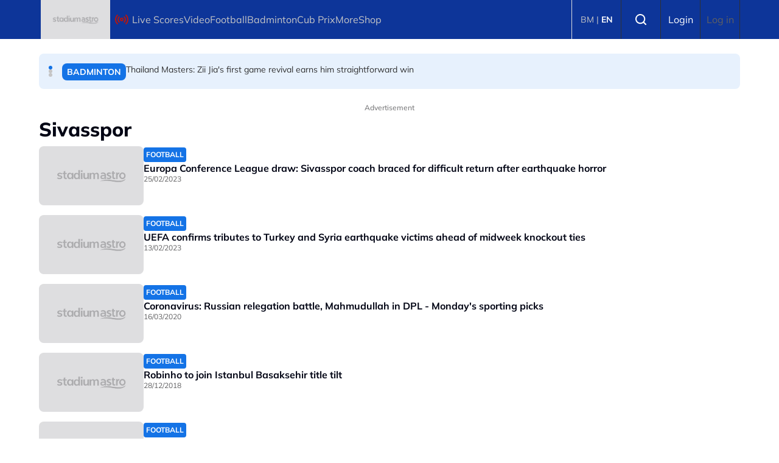

--- FILE ---
content_type: text/html; charset=UTF-8
request_url: https://english.stadiumastro.com/topic/sivasspor
body_size: 9115
content:

<!DOCTYPE html>
<html  lang="en" dir="ltr" prefix="og: https://ogp.me/ns#">
  <head>
          
        <meta charset="utf-8" />
<script type="2f498c5f3edcdebdf908dea1-text/javascript">(function(w,d,s,l,i){w[l]=w[l]||[];w[l].push({'gtm.start':
new Date().getTime(),event:'gtm.js'});var f=d.getElementsByTagName(s)[0],
j=d.createElement(s),dl=l!='dataLayer'?'&amp;l='+l:'';j.async=true;j.src=
'https://www.googletagmanager.com/gtm.js?id='+i+dl;f.parentNode.insertBefore(j,f);
})(window,document,'script','dataLayer','GTM-5PN75H3');
</script>
<link rel="canonical" href="https://english.stadiumastro.com/topic/sivasspor" />
<meta name="Generator" content="Drupal 11 (https://www.drupal.org)" />
<meta name="MobileOptimized" content="width" />
<meta name="HandheldFriendly" content="true" />
<meta name="viewport" content="width=device-width, initial-scale=1.0" />
<script type="2f498c5f3edcdebdf908dea1-text/javascript">
  var googletag = googletag || {};
  googletag.cmd = googletag.cmd || [];
  // Add a place to store the slot name variable.
  googletag.slots = googletag.slots || {};

  (function() {
    var useSSL = 'https:' == document.location.protocol;
    var src = (useSSL ? 'https:' : 'http:') +
      '//securepubads.g.doubleclick.net/tag/js/gpt.js';

    var gads = document.createElement('script');
    gads.async = true;
    gads.type = 'text/javascript';
    gads.src = src;
    var node = document.getElementsByTagName('script')[0];
    node.parentNode.insertBefore(gads, node);
    
  })();
</script>
<script type="2f498c5f3edcdebdf908dea1-text/javascript">
              googletag.cmd.push(function() {

    
                // Start by defining breakpoints for this ad.
          var mapping = googletag.sizeMapping()
                      .addSize([1024, 0], [800, 600])
                      .addSize([767, 0], [320, 480])
                      .addSize([0, 0], [320, 480])
                    .build();
            // @todo: move to config
                    googletag.slots["mbns_stadium_en_ros_interstitial_800x600_320x480_1x1"] = googletag.defineSlot("/142680780/MBNS_StadiumAstro/MBNS_Stadium_EN_ROS_Interstitial_800x600_320x480_1x1", [[800, 600], [320, 480]], "js-dfp-tag-mbns_stadium_en_ros_interstitial_800x600_320x480_1x1")
      
            .addService(googletag.pubads())

      
      
      
                    // Apply size mapping when there are breakpoints.
        .defineSizeMapping(mapping)
            ;
          });
    </script>
<script type="2f498c5f3edcdebdf908dea1-text/javascript">
              googletag.cmd.push(function() {

    
                // Start by defining breakpoints for this ad.
          var mapping = googletag.sizeMapping()
                      .addSize([1024, 0], [1, 1])
                      .addSize([767, 0], [1, 1])
                    .build();
            // @todo: move to config
                    googletag.slots["mbns_stadium_en_ros_catfish_oop"] = googletag.defineOutOfPageSlot("/142680780/MBNS_StadiumAstro/MBNS_Stadium_EN_ROS_Catfish_OOP", "js-dfp-tag-mbns_stadium_en_ros_catfish_oop")
      
            .addService(googletag.pubads())

      
      
      
                    // Apply size mapping when there are breakpoints.
        .defineSizeMapping(mapping)
            ;
          });
    </script>
<script type="2f498c5f3edcdebdf908dea1-text/javascript">
              googletag.cmd.push(function() {

    
                // Start by defining breakpoints for this ad.
          var mapping = googletag.sizeMapping()
                      .addSize([1024, 0], [970, 250])
                      .addSize([767, 0], [[300, 300], [300, 250]])
                      .addSize([0, 0], [300, 300])
                    .build();
            // @todo: move to config
                    googletag.slots["mbns_stadium_en_ros_masthead_970x250_300x300"] = googletag.defineSlot("/142680780/MBNS_StadiumAstro/MBNS_Stadium_EN_ROS_Masthead_970x250_300x300", [[970, 250], [300, 300], [300, 250]], "js-dfp-tag-mbns_stadium_en_ros_masthead_970x250_300x300")
      
            .addService(googletag.pubads())

      
      
      
                    // Apply size mapping when there are breakpoints.
        .defineSizeMapping(mapping)
            ;
          });
    </script>
<script type="2f498c5f3edcdebdf908dea1-text/javascript">
googletag.cmd.push(function() {

      googletag.pubads().enableAsyncRendering();
        googletag.pubads().enableSingleRequest();
          googletag.pubads().disableInitialLoad();
        googletag.pubads().setTargeting('Language', ['en']);
      googletag.pubads().setTargeting('Environment', ['production']);
      googletag.pubads().setTargeting('Site_Name', ['stadium']);
  
  googletag.enableServices();
});

</script>
<link rel="icon" href="https://d3lmgsai2rsy7d.cloudfront.net/stadium/media/uploads/icons/2025-11/favicon.ico" type="image/vnd.microsoft.icon" />

    <title>Sivasspor | Stadium Astro English</title>
    <link rel="stylesheet" media="all" href="/sites/default/files/tmp/css/css_fPaTNbqOasV3nYOYkh1zFFOhXbgtjm_DG9QzhPQcFiE.css?delta=0&amp;language=en&amp;theme=stadium_theme&amp;include=[base64]" />
<link rel="stylesheet" media="all" href="/sites/default/files/tmp/css/css_syMJAgsAWWdwKGiXsU1pT1N0PTqdo3y1sjFfQ1zqOz0.css?delta=1&amp;language=en&amp;theme=stadium_theme&amp;include=[base64]" />

    <script type="application/json" data-drupal-selector="drupal-settings-json">{"path":{"baseUrl":"\/","pathPrefix":"","currentPath":"taxonomy\/term\/77314","currentPathIsAdmin":false,"isFront":false,"currentLanguage":"en","themeUrl":"themes\/custom\/stadium_theme"},"pluralDelimiter":"\u0003","suppressDeprecationErrors":true,"astro_ads":{"script_url":"https:\/\/micro.rubiconproject.com\/prebid\/dynamic\/21386.js"},"popup_ad_name":"mbns_stadium_en_ros_interstitial_800x600_320x480_1x1","show_multiple_times":1,"analytics_data":{"components":{"headline-carousel-stadium-theme-headlinecarousel-limk-element-1":{"content_click":{"data":{"list_type":"Headline Carousel","list_variant":"","list_position":1,"content_type":"article","content_title":"Thailand Masters: Zii Jia\u0027s first game revival earns him straightforward win","content_id":"368245","content_category":"Badminton","content_section":"Headline Carousel","content_author":"Henry Larsson ","content_sp":"","content_brand":"","domain":"","profile_id":0},"elementId":"headline-carousel-stadium-theme-headlinecarousel-limk-element-1"}},"headline-carousel-stadium-theme-headlinecarousel-limk-element-2":{"content_click":{"data":{"list_type":"Headline Carousel","list_variant":"","list_position":2,"content_type":"article","content_title":"4 Malaysians who recently received international coaching offers","content_id":"368213","content_category":"Badminton","content_section":"Headline Carousel","content_author":"Henry Larsson","content_sp":"","content_brand":"","domain":"","profile_id":0},"elementId":"headline-carousel-stadium-theme-headlinecarousel-limk-element-2"}},"headline-carousel-stadium-theme-headlinecarousel-limk-element-3":{"content_click":{"data":{"list_type":"Headline Carousel","list_variant":"","list_position":3,"content_type":"article","content_title":"Malaysia create World Tour history after hat-trick of titles in Jakarta","content_id":"368179","content_category":"Badminton","content_section":"Headline Carousel","content_author":"Henry Larsson","content_sp":"","content_brand":"","domain":"","profile_id":0},"elementId":"headline-carousel-stadium-theme-headlinecarousel-limk-element-3"}}},"page":{"page_site":"","page_language":"English","page_type":"Article Listing Page","content_type":"All","content_title":"","content_id":"","content_category":"","content_author":"","content_sp":"","content_topics":"Sivasspor","content_genre":"","published_date":"","word_count":"","postion":0,"profile_id":"","sub_category":"","page_domain":"https:\/\/stadiumastro.com","content_section":"Article Listing Page-","list_variant":"Article Listing Page"}},"swiper":{"stadium-theme-headlinecarousel":{"speed":"2000","effect":"slide","reverseDirection":false}},"ajaxTrustedUrl":{"form_action_p_pvdeGsVG5zNF_XLGPTvYSKCf43t8qZYSwcfZl2uzM":true},"accessToken":"","idToken":"","refreshToken":"","refreshTokenTime":0,"validEndPoints":[""],"astroUser":{"epuid":null,"mail":""},"mercuryEditor":{"rolloverPaddingBlock":10},"user":{"uid":0,"permissionsHash":"1c3df3802c39823b6881a33c0871ff7c04ab8ffd2447f3eb64e23a536c6a71fb"}}</script>
<script src="/sites/default/files/tmp/js/js_KVlC4dsDuMVaJFLOtB7Vtzgpe9HEg0aKGKakOVYIJmE.js?scope=header&amp;delta=0&amp;language=en&amp;theme=stadium_theme&amp;include=[base64]" type="2f498c5f3edcdebdf908dea1-text/javascript"></script>

          
      </head>
  <body  data-component-id="radix:html" class="path-taxonomy language--en theme-stadiumastro stadium-en">
          
            <a href="#main-content" class="visually-hidden focusable">
      Skip to main content
    </a>

    <noscript><iframe src="https://www.googletagmanager.com/ns.html?id=GTM-5PN75H3" height="0" width="0" style="display:none;visibility:hidden;"></iframe>
</noscript>
      <div class="dialog-off-canvas-main-canvas" data-off-canvas-main-canvas>
    <div class="app-container">
  <div  data-component-id="astro_radix:page" class="page">
          <header class="header">
                <div class="header-main">
          <div class="container">
            <div class="wrap">
              


                  


<div  class="block--type-astro-branding block block-block-content block-block-content98082ab4-fb69-4b74-bffa-1dfaa6e705c4 block--astro-branding block--stadium-theme-mainandsponsorlogo" data-component-id="radix:block">

  
          

            <div class="block__content">
        <div class="logo d-flex align-items-center">
        <a href="/" class="navbar-brand d-inline-flex align-items-center" target="_self" title="Home">
      <div class="navbar-brand__logo">
      

                                
  


<script src="/cdn-cgi/scripts/7d0fa10a/cloudflare-static/rocket-loader.min.js" data-cf-settings="2f498c5f3edcdebdf908dea1-|49"></script><img data-component-id="astro_radix:image" src="https://resizer-vortals.eco.astro.com.my/tr:w-64px,h-64px,q-80,f-webp/https://d3lmgsai2rsy7d.cloudfront.net/stadium/media/uploads/logo/2025-10/stadium-astro-white-logo.png" alt="logo" title="" width="64px" height="64px" loading="lazy" onerror="" class="img-fluid">

    </div>
         </a>
     
  </div>
      </div>
      
</div>

  
      <div class="navigation-header">
      <nav  data-bs-theme="light" class="navbar navbar-expand-lg justify-content-between">
      <div class="collapse navbar-collapse">
        <div class="sm-show">
                          


<div  class="block--type-astro-branding block block-block-content block-block-content98082ab4-fb69-4b74-bffa-1dfaa6e705c4 block--astro-branding block--stadium-theme-mainandsponsorlogo" data-component-id="radix:block">

  
          

            <div class="block__content">
        <div class="logo d-flex align-items-center">
        <a href="/" class="navbar-brand d-inline-flex align-items-center" target="_self" title="Home">
      <div class="navbar-brand__logo">
      

                                
  


<script src="/cdn-cgi/scripts/7d0fa10a/cloudflare-static/rocket-loader.min.js" data-cf-settings="2f498c5f3edcdebdf908dea1-|49"></script><img data-component-id="astro_radix:image" src="https://resizer-vortals.eco.astro.com.my/tr:w-64px,h-64px,q-80,f-webp/https://d3lmgsai2rsy7d.cloudfront.net/stadium/media/uploads/logo/2025-10/stadium-astro-white-logo.png" alt="logo" title="" width="64px" height="64px" loading="lazy" onerror="" class="img-fluid">

    </div>
         </a>
     
  </div>
      </div>
      
</div>

  
                    <button class="navbar-toggler collapsed" type="button" data-bs-toggle="collapse" data-bs-target=".navbar-collapse" aria-controls="navbar-collapse" aria-expanded="false" aria-label="Toggle navigation">
            <svg width="24" height="24" viewBox="0 0 48 48" fill="none" xmlns="http://www.w3.org/2000/svg">
              <path fill-rule="evenodd" clip-rule="evenodd" d="M37.4142 13.4142C38.1953 12.6332 38.1953 11.3668 37.4142 10.5858C36.6332 9.80474 35.3668 9.80474 34.5858 10.5858L24 21.1716L13.4142 10.5858C12.6332 9.80474 11.3668 9.80474 10.5858 10.5858C9.80474 11.3668 9.80474 12.6332 10.5858 13.4142L21.1716 24L10.5858 34.5858C9.80474 35.3668 9.80474 36.6332 10.5858 37.4142C11.3668 38.1953 12.6332 38.1953 13.4142 37.4142L24 26.8284L34.5858 37.4142C35.3668 38.1953 36.6332 38.1953 37.4142 37.4142C38.1953 36.6332 38.1953 35.3668 37.4142 34.5858L26.8284 24L37.4142 13.4142Z" fill="#fff"/>
              </svg>
          </button>
        </div>
        <div class="header_menu">
          <div class="header_search">
                      

<form  class="search-block-form needs-validation form form--search-block-form d-flex" data-drupal-selector="search-block-form" action="/topic/sivasspor" method="post" id="search-block-form" accept-charset="UTF-8" data-component-id="radix:form">
  
      


<div data-component-id="radix:form-element" class="js-form-item form-item form-type-textfield js-form-type-textfield form-item-search-text js-form-item-search-text form-group">
      <label  class="form-label" for="edit-search-text" data-component-id="radix:form-element--label">Search</label>
  
  
    
    
    
<input placeholder="Search" data-drupal-selector="edit-search-text" type="text" id="edit-search-text" name="search_text" value="" size="60" maxlength="128" class="form-textfield form-control" data-component-id="radix:input">


    
    
  
  
  </div>
<div class="form-actions">

<input data-drupal-selector="edit-submit" type="submit" id="edit-submit" name="op" value="Search" class="js-form-submit form-submit btn btn-primary" data-component-id="radix:input">
</div>
<input autocomplete="off" data-drupal-selector="form-rjucvx2vflwbsfaigj50yxjl6cmnd8rdr-3jz0wbf3i" type="hidden" name="form_build_id" value="form-RJUCvX2VfLwbSfaigj50YXJL6CMND8RDr_3Jz0Wbf3I" data-component-id="radix:input" class="form-control">

<input data-drupal-selector="edit-search-block-form" type="hidden" name="form_id" value="search_block_form" data-component-id="radix:input" class="form-control">

    
</form>

                    </div>
                    <div class="navbar-left">
              


<div  data-component-id="radix:block" class="block block-system block-system-menu-blockmain-navigation-english block--stadium-theme-mainnavigationenglish block--system-menu">

  
          

            <div class="block__content">
        


  <ul  data-component-id="radix:nav" class="nav">
                                                            <li class="navbar-text nav-item dropdown">
                      <span class="live-nav nav-link dropdown-toggle" data-bs-toggle="dropdown" data-bs-auto-close="outside" aria-expanded="false">Live Scores</span>
            
  <ul class="dropdown-menu">
          
      
      <li class="dropdown">
                  <a href="/livescore/football" class="dropdown-item" data-drupal-link-system-path="node/365909">Football</a>
              </li>
          
      
      <li class="dropdown">
                  <a href="/livescore/badminton" class="dropdown-item" data-drupal-link-system-path="node/365913">Badminton</a>
              </li>
      </ul>
                  </li>
                                      <li class="nav-item">
                      <a href="/video" class="nav-link" data-drupal-link-system-path="taxonomy/term/81358">Video</a>
                  </li>
                                      <li class="navbar-text nav-item dropdown">
                      <span class="nav-link dropdown-toggle" data-bs-toggle="dropdown" data-bs-auto-close="outside" aria-expanded="false">Football</span>
            
  <ul class="dropdown-menu">
          
      
      <li class="dropdown">
                  <a href="/international-football" class="dropdown-item">International Football</a>
              </li>
          
      
      <li class="dropdown">
                  <a href="/international-football/english-premier-league" class="dropdown-item">English Premier League</a>
              </li>
          
      
      <li class="dropdown">
                  <a href="/international-football/uefa-champions-league" class="dropdown-item">UEFA Champions League</a>
              </li>
          
      
      <li class="dropdown">
                  <a href="/international-football/english-fa-cup" class="dropdown-item">English FA Cup</a>
              </li>
      </ul>
                  </li>
                                      <li class="nav-item">
                      <a href="/event/badminton" class="nav-link">Badminton</a>
                  </li>
                                      <li class="nav-item">
                      <a href="/node/49960" class="nav-link" data-drupal-link-system-path="node/49960">Cub Prix</a>
                  </li>
                                      <li class="navbar-text nav-item dropdown">
                      <span class="nav-link dropdown-toggle" data-bs-toggle="dropdown" data-bs-auto-close="outside" aria-expanded="false">More</span>
            
  <ul class="dropdown-menu">
          
      
      <li class="dropdown">
                  <a href="/sports-others" class="dropdown-item">Other Sports</a>
              </li>
          
      
      <li class="dropdown">
                  <a href="/columns" class="dropdown-item">Columns</a>
              </li>
          
      
      <li class="dropdown">
                  <a href="https://content.astro.com.my/channels?categories=sports" target="_self" class="dropdown-item">TV Guide</a>
              </li>
      </ul>
                  </li>
                                      <li class="nav-item">
                      <a href="https://stadiumastro.com/campaign/shop" target="_self" class="nav-link">Shop</a>
                  </li>
            </ul>

      </div>
      
</div>

  
      </div>
              </div>
      </div>
    </nav>
    <div class="menu-right">
    <div class="account-menu account-logout">
                <div class="navbar-right">
              


<div  data-component-id="radix:block" class="block block-astro-common block-language-switcher-block block--stadium-theme-languageswitcherblock">

  
          

            <div class="block__content">
        <div>
  <label for="language-switcher-select" class="visually-hidden">
    Select language
  </label>
  <div class="language-switcher" id="language-switcher">
          <a href="https://stadiumastro.com" title="BM" class="text-decoration-none">
        BM
      </a><span class="pipe"> | </span>          <a href="https://english.stadiumastro.com" title="EN" class="text-decoration-none active-language">
        EN
      </a>      </div>
</div>
      </div>
      
</div>



<div  data-component-id="radix:block" class="block block-system block-system-menu-blockaccount block--stadium-theme-useraccountmenu-2 block--system-menu">

  
          

            <div class="block__content">
        


  <ul  data-component-id="radix:nav" class="nav navbar-nav">
                                                            <li class="nav-item">
                      <a href="/search" class="search-nav search- nav-link" data-drupal-link-system-path="node/49956">Search</a>
                  </li>
                                                        <li class="nav-item">
                      <a href="/auth/login" target="_self" class="register-nav bg-blank nav-link" data-drupal-link-system-path="auth/login">Login</a>
                  </li>
                                      <li class="nav-item">
                      <a href="/user/login" class="nav-link" data-drupal-link-system-path="user/login">Log in</a>
                  </li>
            </ul>

      </div>
      
</div>

  
      </div>
          </div>
      </div>
            <button class="navbar-toggler collapsed" type="button" data-bs-toggle="collapse" data-bs-target=".navbar-collapse" aria-controls="navbar-collapse" aria-expanded="false" aria-label="Toggle navigation">
          <div class="hamburger-nav"></div>
      </button>
      </div>
            </div>
          </div>
        </div>
              </header>
    
          

  
  
 
<main>
    <div class="page__header_content">
            
            <div class="page__content" id="main-content">
        <div  class="container">
                            <div data-drupal-messages-fallback class="hidden"></div>


<div  class="block--type-headline-carousel block block-block-content block-block-contentff0b0970-301b-4c66-8e24-3b4ac5e08100 block--headline-carousel block--stadium-theme-headlinecarousel" data-component-id="radix:block">

  
          

            <div class="block__content">
        

<div class="swiper-carousel">
    <div  class="headline-carousel-wrap swiper" id="stadium-theme-headlinecarousel">
    <div  class="headline-carousel-slider swiper-wrapper">
                        <div class="swiper-slide">
            <div class="headline-carousel-item border-0">
  <a href="/sports/thailand-masters-zii-jias-first-game-revival-earns-him-straightforward-win" target="" id="headline-carousel-stadium-theme-headlinecarousel-limk-element-1" class="headline-carousel-slider__item d-flex"> 
    <span class="tag tag--primary tag--md">
    <span class="tag__label">Badminton</span>
</span> 
    <div class="para">Thailand Masters: Zii Jia&#039;s first game revival earns him straightforward win</div>
  </a>
</div>
          </div>
                  <div class="swiper-slide">
            <div class="headline-carousel-item border-0">
  <a href="/sports/4-malaysians-who-recently-received-international-coaching-offers" target="" id="headline-carousel-stadium-theme-headlinecarousel-limk-element-2" class="headline-carousel-slider__item d-flex"> 
    <span class="tag tag--primary tag--md">
    <span class="tag__label">Badminton</span>
</span> 
    <div class="para">4 Malaysians who recently received international coaching offers</div>
  </a>
</div>
          </div>
                  <div class="swiper-slide">
            <div class="headline-carousel-item border-0">
  <a href="/sports/malaysia-create-world-tour-history-after-hat-trick-titles-jakarta" target="" id="headline-carousel-stadium-theme-headlinecarousel-limk-element-3" class="headline-carousel-slider__item d-flex"> 
    <span class="tag tag--primary tag--md">
    <span class="tag__label">Badminton</span>
</span> 
    <div class="para">Malaysia create World Tour history after hat-trick of titles in Jakarta</div>
  </a>
</div>
          </div>
                  </div>
        <div class="swiper-pagination"></div>
      </div>
  </div>

      </div>
      
</div>



<div  data-component-id="radix:block" class="block block-dfp block-dfp-addab09fb4-88af-4991-8397-282064e5ef3e block--stadium-theme-dfptagmbns-stadium-en-ros-masthead-970x250-300x300">

  
            

  <h2  class="block__title">
                  Advertisement
            </h2>
        

            <div class="block__content">
        <div id="js-dfp-tag-mbns_stadium_en_ros_masthead_970x250_300x300">
        <script type="2f498c5f3edcdebdf908dea1-text/javascript">
            googletag.cmd.push(function() {
                googletag.display('js-dfp-tag-mbns_stadium_en_ros_masthead_970x250_300x300');
            });
    
    </script>
</div>

      </div>
      
</div>



<div  class="block--type-floating-icon block block-block-content block-block-content2607d90b-b19d-4201-a0cd-d2057a5abfba block--floating-icon block--stadium-theme-customblocktocreatefloatingicon-2" data-component-id="radix:block">

  
          

        
</div>

  
                  </div>
        <div class="container">
          <div class="row">
            <div class="main__content col-12 col-lg-12">
                    


<div  data-component-id="radix:block" class="block block-system block-system-main-block block--stadium-theme-content block--system-main">

  
          

            <div class="block__content">
        


<article  data-component-id="radix:taxonomy" class="taxonomy tags tags--full term--full term--tags--full view-mode--full">
      
  
        
      
  
        </article>

      </div>
      
</div>



<div  data-component-id="radix:block" class="block block-astro-article block-tag-related-article-with-search block--stadium-theme-tagrelatedarticleblockwithsearch">

  
          

            <div class="block__content">
        
<div  class="in-article-wrapper">
  <div class="in-article-recommendation">
                  <h1>
              Sivasspor
               </h1>
             </div>
  <div class="in-content-listing">
    <div  class="row">
      <div class="article-teaser-item article-xs  timestamp-processed" data-timestamp="">
  <div class="d-flex">
          <div class="article-teaser-img position-relative">
                                          <a href="/node/310900" class="text-decoration-none" target="_self" title="Europa Conference League draw: Sivasspor coach braced for difficult return after earthquake horror" id="-img">
                      

                                
  


<script src="/cdn-cgi/scripts/7d0fa10a/cloudflare-static/rocket-loader.min.js" data-cf-settings="2f498c5f3edcdebdf908dea1-|49"></script><img data-component-id="astro_radix:image" src="https://resizer-vortals.eco.astro.com.my/tr:w-auto,h-auto,q-80,f-webp/https://d3lmgsai2rsy7d.cloudfront.net/stadium/media/article/2023/Feb/riza-calimbay_o0uzgh4tiuhf1hnl29vtandli.jpg" alt="riza-calimbay_o0uzgh4tiuhf1hnl29vtandli.jpg" title="" width="100" height="100" loading="lazy" onerror="" class="img-fluid">

                                              </a>
                        </div>
        <div class="article-text">
              <span>
          <span class="tag tag--primary tag--sm">
    <span class="tag__label">Football</span>
</span>
        </span>
                            <a href="/node/310900" target="_self" title="Europa Conference League draw: Sivasspor coach braced for difficult return after earthquake horror" id="-title">
                <h5 class="m-0">Europa Conference League draw: Sivasspor coach braced for difficult return after earthquake horror</h5>
              </a>
                          <div class="article-stamp">
          25/02/2023
        </div>
          </div>
  </div>
</div>
<div class="article-teaser-item article-xs  timestamp-processed" data-timestamp="">
  <div class="d-flex">
          <div class="article-teaser-img position-relative">
                                          <a href="/node/310186" class="text-decoration-none" target="_self" title="UEFA confirms tributes to Turkey and Syria earthquake victims ahead of midweek knockout ties" id="-img">
                      

                                
  


<script src="/cdn-cgi/scripts/7d0fa10a/cloudflare-static/rocket-loader.min.js" data-cf-settings="2f498c5f3edcdebdf908dea1-|49"></script><img data-component-id="astro_radix:image" src="https://resizer-vortals.eco.astro.com.my/tr:w-auto,h-auto,q-80,f-webp/https://d3lmgsai2rsy7d.cloudfront.net/stadium/media/article/2023/Feb/turkey_rse9o3xm77v81ryi0swtzksqs.jpg" alt="turkey_rse9o3xm77v81ryi0swtzksqs.jpg" title="" width="100" height="100" loading="lazy" onerror="" class="img-fluid">

                                              </a>
                        </div>
        <div class="article-text">
              <span>
          <span class="tag tag--primary tag--sm">
    <span class="tag__label">Football</span>
</span>
        </span>
                            <a href="/node/310186" target="_self" title="UEFA confirms tributes to Turkey and Syria earthquake victims ahead of midweek knockout ties" id="-title">
                <h5 class="m-0">UEFA confirms tributes to Turkey and Syria earthquake victims ahead of midweek knockout ties</h5>
              </a>
                          <div class="article-stamp">
          13/02/2023
        </div>
          </div>
  </div>
</div>
<div class="article-teaser-item article-xs  timestamp-processed" data-timestamp="">
  <div class="d-flex">
          <div class="article-teaser-img position-relative">
                                          <a href="/node/249672" class="text-decoration-none" target="_self" title="Coronavirus: Russian relegation battle, Mahmudullah in DPL - Monday&#039;s sporting picks" id="-img">
                      

                                
  


<script src="/cdn-cgi/scripts/7d0fa10a/cloudflare-static/rocket-loader.min.js" data-cf-settings="2f498c5f3edcdebdf908dea1-|49"></script><img data-component-id="astro_radix:image" src="https://resizer-vortals.eco.astro.com.my/tr:w-auto,h-auto,q-80,f-webp/https://d3lmgsai2rsy7d.cloudfront.net/stadium/media/article/2020/Mar/mahmudullah-cropped_19mmjtruf4ech1as8zj7gkp8cb.jpg" alt="mahmudullah-cropped_19mmjtruf4ech1as8zj7gkp8cb.jpg" title="" width="100" height="100" loading="lazy" onerror="" class="img-fluid">

                                              </a>
                        </div>
        <div class="article-text">
              <span>
          <span class="tag tag--primary tag--sm">
    <span class="tag__label">Football</span>
</span>
        </span>
                            <a href="/node/249672" target="_self" title="Coronavirus: Russian relegation battle, Mahmudullah in DPL - Monday&#039;s sporting picks" id="-title">
                <h5 class="m-0">Coronavirus: Russian relegation battle, Mahmudullah in DPL - Monday&#039;s sporting picks</h5>
              </a>
                          <div class="article-stamp">
          16/03/2020
        </div>
          </div>
  </div>
</div>
<div class="article-teaser-item article-xs  timestamp-processed" data-timestamp="">
  <div class="d-flex">
          <div class="article-teaser-img position-relative">
                                          <a href="/node/205283" class="text-decoration-none" target="_self" title="Robinho to join Istanbul Basaksehir title tilt" id="-img">
                      

                                
  


<script src="/cdn-cgi/scripts/7d0fa10a/cloudflare-static/rocket-loader.min.js" data-cf-settings="2f498c5f3edcdebdf908dea1-|49"></script><img data-component-id="astro_radix:image" src="https://resizer-vortals.eco.astro.com.my/tr:w-auto,h-auto,q-80,f-webp/https://d3lmgsai2rsy7d.cloudfront.net/stadium/media/article/2018/Dec/robinho_mj5sg5rctnhe1g7mkkk6iszqf.jpg" alt="robinho_mj5sg5rctnhe1g7mkkk6iszqf.jpg" title="" width="100" height="100" loading="lazy" onerror="" class="img-fluid">

                                              </a>
                        </div>
        <div class="article-text">
              <span>
          <span class="tag tag--primary tag--sm">
    <span class="tag__label">Football</span>
</span>
        </span>
                            <a href="/node/205283" target="_self" title="Robinho to join Istanbul Basaksehir title tilt" id="-title">
                <h5 class="m-0">Robinho to join Istanbul Basaksehir title tilt</h5>
              </a>
                          <div class="article-stamp">
          28/12/2018
        </div>
          </div>
  </div>
</div>
<div class="article-teaser-item article-xs  timestamp-processed" data-timestamp="">
  <div class="d-flex">
          <div class="article-teaser-img position-relative">
                                          <a href="/node/188648" class="text-decoration-none" target="_self" title="Barcelona send Douglas to Sivasspor" id="-img">
                      

                                
  


<script src="/cdn-cgi/scripts/7d0fa10a/cloudflare-static/rocket-loader.min.js" data-cf-settings="2f498c5f3edcdebdf908dea1-|49"></script><img data-component-id="astro_radix:image" src="https://resizer-vortals.eco.astro.com.my/tr:w-auto,h-auto,q-80,f-webp/https://d3lmgsai2rsy7d.cloudfront.net/stadium/media/article/2018/Jul/douglas-cropped_x4j1g40lsh8t1dpe4ki8hthfg.jpg" alt="douglas-cropped_x4j1g40lsh8t1dpe4ki8hthfg.jpg" title="" width="100" height="100" loading="lazy" onerror="" class="img-fluid">

                                              </a>
                        </div>
        <div class="article-text">
              <span>
          <span class="tag tag--primary tag--sm">
    <span class="tag__label">Football</span>
</span>
        </span>
                            <a href="/node/188648" target="_self" title="Barcelona send Douglas to Sivasspor" id="-title">
                <h5 class="m-0">Barcelona send Douglas to Sivasspor</h5>
              </a>
                          <div class="article-stamp">
          24/07/2018
        </div>
          </div>
  </div>
</div>
<div class="article-teaser-item article-xs  timestamp-processed" data-timestamp="">
  <div class="d-flex">
          <div class="article-teaser-img position-relative">
                                          <a href="/node/161211" class="text-decoration-none" target="_self" title="Robinho set to join Sivasspor" id="-img">
                      

                                
  


<script src="/cdn-cgi/scripts/7d0fa10a/cloudflare-static/rocket-loader.min.js" data-cf-settings="2f498c5f3edcdebdf908dea1-|49"></script><img data-component-id="astro_radix:image" src="https://resizer-vortals.eco.astro.com.my/tr:w-auto,h-auto,q-80,f-webp/https://d3lmgsai2rsy7d.cloudfront.net/stadium/media/article/2018/Jan/robinho-cropped_tq9k0t560q7m1p8gk98yvz30z.jpg" alt="robinho-cropped_tq9k0t560q7m1p8gk98yvz30z.jpg" title="" width="100" height="100" loading="lazy" onerror="" class="img-fluid">

                                              </a>
                        </div>
        <div class="article-text">
              <span>
          <span class="tag tag--primary tag--sm">
    <span class="tag__label">Football</span>
</span>
        </span>
                            <a href="/node/161211" target="_self" title="Robinho set to join Sivasspor" id="-title">
                <h5 class="m-0">Robinho set to join Sivasspor</h5>
              </a>
                          <div class="article-stamp">
          22/01/2018
        </div>
          </div>
  </div>
</div>

    </div>

    
      </div>
</div>
      </div>
      
</div>

  
            </div>
                      </div>
        </div>
      </div>
      </div>
   <div class="container">
    <div class="col-12 content_bottom" id="content_bottom">      


<div  data-component-id="radix:block" class="block block-dfp block-dfp-ad5b3e65f6-6f8f-4b1e-b596-63bcdc41e68f block--stadium-theme-dfptagmbns-stadium-en-ros-catfish-oop">

  
          

            <div class="block__content">
        <div id="js-dfp-tag-mbns_stadium_en_ros_catfish_oop">
        <script type="2f498c5f3edcdebdf908dea1-text/javascript">
            googletag.cmd.push(function() {
                googletag.display('js-dfp-tag-mbns_stadium_en_ros_catfish_oop');
            });
    
    </script>
</div>

      </div>
      
</div>



<div  data-component-id="radix:block" class="block block-astro-ads block-dfp-popup-ad-block block--stadium-theme-dfppopupadblock-3">

  
          

            <div class="block__content">
        <div id="dfp-popup-modal"><div><span id="dfp-popup-close" style="display:none;">Close</span><div id="js-dfp-tag-mbns_stadium_en_ros_interstitial_800x600_320x480_1x1">
        <script type="2f498c5f3edcdebdf908dea1-text/javascript">
            googletag.cmd.push(function() {
                googletag.display('js-dfp-tag-mbns_stadium_en_ros_interstitial_800x600_320x480_1x1');
            });
    
    </script>
</div>
</div></div>
      </div>
      
</div>

  </div>
  </div>
</main>    
          
  <footer  class="page__footer">
    <div class="container">
                  <div class= "footer_nav">
                  


<div  data-component-id="radix:block" class="block block-system block-system-menu-blockfooter block--stadium-theme-footer block--system-menu">

  
          

            <div class="block__content">
        


  <ul  data-component-id="radix:nav" class="nav">
                                          <li class="navbar-text nav-item">
                      <span target="_blank" data-bs-toggle="modal" data-bs-target="#cross-promotion-overlay" class="nav-link">Our Brands</span>
                  </li>
                                      <li class="nav-item">
                      <a href="https://product.astro.com.my/privacy" class="nav-link">Privacy</a>
                  </li>
                                      <li class="nav-item">
                      <a href="https://product.astro.com.my/terms" target="_blank" class="nav-link"> Terms</a>
                  </li>
                                      <li class="nav-item">
                      <a href="https://astromedia.com.my/" target="_blank" class="nav-link">Advertise with us</a>
                  </li>
            </ul>

      </div>
      
</div>



<div  data-component-id="radix:block" class="block block-astro-groups block-social-media-icon-block block--stadium-theme-socialmediaiconblock">

  
          

            <div class="block__content">
        <nav class="sociallinks" role="navigation">
  <ul>
          <li><a href="https://www.facebook.com/stadiumastro" target="_blank">
  

                          
  


<script src="/cdn-cgi/scripts/7d0fa10a/cloudflare-static/rocket-loader.min.js" data-cf-settings="2f498c5f3edcdebdf908dea1-|49"></script><img data-component-id="astro_radix:image" src="https://d3lmgsai2rsy7d.cloudfront.net/stadium/media/uploads/icons/2025-10/_facebook-white.svg" alt="Facebook" title="Facebook" width="100" height="100" loading="lazy" onerror="">

</a></li>
          <li><a href="https://twitter.com/stadiumastro" target="_blank">
  

                          
  


<script src="/cdn-cgi/scripts/7d0fa10a/cloudflare-static/rocket-loader.min.js" data-cf-settings="2f498c5f3edcdebdf908dea1-|49"></script><img data-component-id="astro_radix:image" src="https://d3lmgsai2rsy7d.cloudfront.net/stadium/media/uploads/icons/2025-10/_x-white.svg" alt="twitter" title="twitter" width="100" height="100" loading="lazy" onerror="">

</a></li>
          <li><a href="https://www.instagram.com/stadium.astro/" target="_blank">
  

                          
  


<script src="/cdn-cgi/scripts/7d0fa10a/cloudflare-static/rocket-loader.min.js" data-cf-settings="2f498c5f3edcdebdf908dea1-|49"></script><img data-component-id="astro_radix:image" src="https://d3lmgsai2rsy7d.cloudfront.net/stadium/media/uploads/icons/2025-10/_instagram-white.svg" alt="instagram" title="instagram" width="100" height="100" loading="lazy" onerror="">

</a></li>
          <li><a href="https://www.youtube.com/user/stadiumastro" target="_blank">
  

                          
  


<script src="/cdn-cgi/scripts/7d0fa10a/cloudflare-static/rocket-loader.min.js" data-cf-settings="2f498c5f3edcdebdf908dea1-|49"></script><img data-component-id="astro_radix:image" src="https://d3lmgsai2rsy7d.cloudfront.net/stadium/media/uploads/icons/2025-10/_youtube-white.svg" alt="Youtube" title="Youtube" width="100" height="100" loading="lazy" onerror="">

</a></li>
          <li><a href="https://t.me/stadiumastro" target="_blank">
  

                          
  


<script src="/cdn-cgi/scripts/7d0fa10a/cloudflare-static/rocket-loader.min.js" data-cf-settings="2f498c5f3edcdebdf908dea1-|49"></script><img data-component-id="astro_radix:image" src="https://d3lmgsai2rsy7d.cloudfront.net/stadium/media/uploads/icons/2025-10/_telegram-white%20%281%29.svg" alt="telegram" title="telegram" width="100" height="100" loading="lazy" onerror="">

</a></li>
      </ul>
</nav>
      </div>
      
</div>

  
          </div>
                                 


<div  class="block--type-basic block block-block-content block-block-content0177d31b-7037-46b7-be47-e4ae98c6af23 block--basic block--stadium-theme-copyright" data-component-id="radix:block">

  
          

            <div class="block__content">
        


            <div  data-component-id="radix:field" class="field field--name-body field--type-text-with-summary field--label-hidden field--item"><p>Stadium Astro | Copyright © 2025 Measat Broadcast Network Systems Sdn Bhd 199201008561 (240064-A)</p></div>
      
      </div>
      
</div>

  
            </div>
    <div class="modal modal-box-lg" id="cross-promotion-overlay" tabindex="-1" aria-labelledby="cross-promotion-overlayLabel" aria-hidden="true">
  <div class="modal-dialog">
    <div class="modal-content">
      <div class="text-end">
        <button type="button" class="modal-close" data-bs-dismiss="modal" aria-label="Close">
          <svg width="24" height="24" viewBox="0 0 48 48" fill="none" xmlns="http://www.w3.org/2000/svg">
            <path fill-rule="evenodd" clip-rule="evenodd" d="M37.4142 13.4142C38.1953 12.6332 38.1953 11.3668 37.4142 10.5858C36.6332 9.80474 35.3668 9.80474 34.5858 10.5858L24 21.1716L13.4142 10.5858C12.6332 9.80474 11.3668 9.80474 10.5858 10.5858C9.80474 11.3668 9.80474 12.6332 10.5858 13.4142L21.1716 24L10.5858 34.5858C9.80474 35.3668 9.80474 36.6332 10.5858 37.4142C11.3668 38.1953 12.6332 38.1953 13.4142 37.4142L24 26.8284L34.5858 37.4142C35.3668 38.1953 36.6332 38.1953 37.4142 37.4142C38.1953 36.6332 38.1953 35.3668 37.4142 34.5858L26.8284 24L37.4142 13.4142Z" fill="#010414"/>
            </svg>  
        </button>
      </div>
                    <div class="modal-body">
          
<div class="cross-platform-overlay-wrapper">
    <div class="cards-wrapper">
    <div class="row">
          <div class="col-lg-4 col-md-6 col-12">
        <a href="https://gempak.com/" target="_target" title="_target">
  <div class="cross-platform-promotion-card">
          <div class="card-image">
        

                          
  


<script src="/cdn-cgi/scripts/7d0fa10a/cloudflare-static/rocket-loader.min.js" data-cf-settings="2f498c5f3edcdebdf908dea1-|49"></script><img data-component-id="astro_radix:image" src="https://d3lmgsai2rsy7d.cloudfront.net/stadium/media/overlay_images/gempak%20%281%29.png" alt="" title="" width="100" height="100" loading="lazy" onerror="">

      </div>
        <div class="card-description">
              <div class="card-title">
          <h5>Gempak</h5>
        </div>
                    <p class="description m-0">
          Dapatkan cerita gosip artis &amp; berita hiburan terkini, serta program tempatan
        </p>
          </div>
  </div>
</a>

      </div>
          <div class="col-lg-4 col-md-6 col-12">
        <a href="https://www.astroawani.com" target="_target" title="_target">
  <div class="cross-platform-promotion-card">
          <div class="card-image">
        

                          
  


<script src="/cdn-cgi/scripts/7d0fa10a/cloudflare-static/rocket-loader.min.js" data-cf-settings="2f498c5f3edcdebdf908dea1-|49"></script><img data-component-id="astro_radix:image" src="https://d3lmgsai2rsy7d.cloudfront.net/stadium/media/overlay_images/astro-avani.png" alt="" title="" width="100" height="100" loading="lazy" onerror="">

      </div>
        <div class="card-description">
              <div class="card-title">
          <h5>Awani</h5>
        </div>
                    <p class="description m-0">
          Dapatkan berita hari ini dan berita terkini Malaysia, Dunia, Sukan, Hiburan, Teknologi, Gaya Hidup, Automotif, Politik, Foto, Video dan Siaran Langsung TV
        </p>
          </div>
  </div>
</a>

      </div>
          <div class="col-lg-4 col-md-6 col-12">
        <a href="https://xuan.com.my/" target="_target" title="_target">
  <div class="cross-platform-promotion-card">
          <div class="card-image">
        

                          
  


<script src="/cdn-cgi/scripts/7d0fa10a/cloudflare-static/rocket-loader.min.js" data-cf-settings="2f498c5f3edcdebdf908dea1-|49"></script><img data-component-id="astro_radix:image" src="https://d3lmgsai2rsy7d.cloudfront.net/stadium/media/overlay_images/xuan.png" alt="" title="" width="100" height="100" loading="lazy" onerror="">

      </div>
        <div class="card-description">
              <div class="card-title">
          <h5>Xuan</h5>
        </div>
                    <p class="description m-0">
          Astro’s Chinese channel programme updates, events, celebrity trends, entertainment

        </p>
          </div>
  </div>
</a>

      </div>
          <div class="col-lg-4 col-md-6 col-12">
        <a href="https://xuan.com.my/hotspot" target="_target" title="_target">
  <div class="cross-platform-promotion-card">
          <div class="card-image">
        

                          
  


<script src="/cdn-cgi/scripts/7d0fa10a/cloudflare-static/rocket-loader.min.js" data-cf-settings="2f498c5f3edcdebdf908dea1-|49"></script><img data-component-id="astro_radix:image" src="https://d3lmgsai2rsy7d.cloudfront.net/stadium/media/overlay_images/hotspot.png" alt="" title="" width="100" height="100" loading="lazy" onerror="">

      </div>
        <div class="card-description">
              <div class="card-title">
          <h5>Hotspot</h5>
        </div>
                    <p class="description m-0">
          Mandarin news and infotainment platform that takes you to the leading topics
        </p>
          </div>
  </div>
</a>

      </div>
          <div class="col-lg-4 col-md-6 col-12">
        <a href="https://www.stadiumastro.com/" target="_target" title="_target">
  <div class="cross-platform-promotion-card">
          <div class="card-image">
        

                          
  


<script src="/cdn-cgi/scripts/7d0fa10a/cloudflare-static/rocket-loader.min.js" data-cf-settings="2f498c5f3edcdebdf908dea1-|49"></script><img data-component-id="astro_radix:image" src="https://d3lmgsai2rsy7d.cloudfront.net/stadium/media/overlay_images/stadium-astro.png" alt="" title="" width="100" height="100" loading="lazy" onerror="">

      </div>
        <div class="card-description">
              <div class="card-title">
          <h5>Stadium Astro</h5>
        </div>
                    <p class="description m-0">
          Catch the latest news and updates on local and global sporting events
        </p>
          </div>
  </div>
</a>

      </div>
          <div class="col-lg-4 col-md-6 col-12">
        <a href="https://astroulagam.com.my/" target="_target" title="_target">
  <div class="cross-platform-promotion-card">
          <div class="card-image">
        

                          
  


<script src="/cdn-cgi/scripts/7d0fa10a/cloudflare-static/rocket-loader.min.js" data-cf-settings="2f498c5f3edcdebdf908dea1-|49"></script><img data-component-id="astro_radix:image" src="https://d3lmgsai2rsy7d.cloudfront.net/stadium/media/overlay_images/astroulagam.png" alt="" title="" width="100" height="100" loading="lazy" onerror="">

      </div>
        <div class="card-description">
              <div class="card-title">
          <h5>Ulagam</h5>
        </div>
                    <p class="description m-0">
          Indian entertainment, events hub highlighting Indian top shows and news
        </p>
          </div>
  </div>
</a>

      </div>
          <div class="col-lg-4 col-md-6 col-12">
        <a href="https://gempak.com/rojakdaily" target="_target" title="_target">
  <div class="cross-platform-promotion-card">
          <div class="card-image">
        

                          
  


<script src="/cdn-cgi/scripts/7d0fa10a/cloudflare-static/rocket-loader.min.js" data-cf-settings="2f498c5f3edcdebdf908dea1-|49"></script><img data-component-id="astro_radix:image" src="https://d3lmgsai2rsy7d.cloudfront.net/stadium/media/overlay_images/rojak-daily.png" alt="" title="" width="100" height="100" loading="lazy" onerror="">

      </div>
        <div class="card-description">
              <div class="card-title">
          <h5>Rojak Daily </h5>
        </div>
                    <p class="description m-0">
          Featuring Entertainment, Lifestyle and Kaw!, Malay video section and more
        </p>
          </div>
  </div>
</a>

      </div>
          <div class="col-lg-4 col-md-6 col-12">
        <a href="https://www.njoi.com.my" target="_target" title="_target">
  <div class="cross-platform-promotion-card">
          <div class="card-image">
        

                          
  


<script src="/cdn-cgi/scripts/7d0fa10a/cloudflare-static/rocket-loader.min.js" data-cf-settings="2f498c5f3edcdebdf908dea1-|49"></script><img data-component-id="astro_radix:image" src="https://d3lmgsai2rsy7d.cloudfront.net/stadium/media/overlay_images/njoi.png" alt="" title="" width="100" height="100" loading="lazy" onerror="">

      </div>
        <div class="card-description">
              <div class="card-title">
          <h5>Njoi</h5>
        </div>
                    <p class="description m-0">
          Choose and pay for what you watch with our prepaid service, NJOI.
        </p>
          </div>
  </div>
</a>

      </div>
          <div class="col-lg-4 col-md-6 col-12">
        <a href="https://syok.my" target="_target" title="_target">
  <div class="cross-platform-promotion-card">
          <div class="card-image">
        

                          
  


<script src="/cdn-cgi/scripts/7d0fa10a/cloudflare-static/rocket-loader.min.js" data-cf-settings="2f498c5f3edcdebdf908dea1-|49"></script><img data-component-id="astro_radix:image" src="https://d3lmgsai2rsy7d.cloudfront.net/stadium/media/overlay_images/syok.png" alt="" title="" width="100" height="100" loading="lazy" onerror="">

      </div>
        <div class="card-description">
              <div class="card-title">
          <h5>Syok</h5>
        </div>
                    <p class="description m-0">
          Enjoy Malaysia`s best radio, videos, podcasts, prizes and more! Get SYOK, everything got!
        </p>
          </div>
  </div>
</a>

      </div>
          <div class="col-lg-4 col-md-6 col-12">
        <a href="https://sooka.my" target="_target" title="_target">
  <div class="cross-platform-promotion-card">
          <div class="card-image">
        

                          
  


<script src="/cdn-cgi/scripts/7d0fa10a/cloudflare-static/rocket-loader.min.js" data-cf-settings="2f498c5f3edcdebdf908dea1-|49"></script><img data-component-id="astro_radix:image" src="https://d3lmgsai2rsy7d.cloudfront.net/stadium/media/overlay_images/sooka.png" alt="" title="" width="100" height="100" loading="lazy" onerror="">

      </div>
        <div class="card-description">
              <div class="card-title">
          <h5>Sooka</h5>
        </div>
                    <p class="description m-0">
          Watch TV shows you sooka online or via app for FREE!
        </p>
          </div>
  </div>
</a>

      </div>
          <div class="col-lg-4 col-md-6 col-12">
        <a href="https://rewards.astro.com.my/" target="_target" title="_target">
  <div class="cross-platform-promotion-card">
          <div class="card-image">
        

                          
  


<script src="/cdn-cgi/scripts/7d0fa10a/cloudflare-static/rocket-loader.min.js" data-cf-settings="2f498c5f3edcdebdf908dea1-|49"></script><img data-component-id="astro_radix:image" src="https://d3lmgsai2rsy7d.cloudfront.net/stadium/media/overlay_images/rewards.png" alt="" title="" width="100" height="100" loading="lazy" onerror="">

      </div>
        <div class="card-description">
              <div class="card-title">
          <h5>Astro Rewards</h5>
        </div>
                    <p class="description m-0">
          Exclusive privileges and promotions for Astro Subscribers
        </p>
          </div>
  </div>
</a>

      </div>
        </div>
  </div>
</div>
        </div>
                </div>
  </div>
</div>

  </footer>
      </div>
</div>

  </div>

    

    <script src="/sites/default/files/tmp/js/js_VFwdYnbRGhhQe4A0b7U6opbrYQDgGt_dJHrBg4zLjWs.js?scope=footer&amp;delta=0&amp;language=en&amp;theme=stadium_theme&amp;include=[base64]" type="2f498c5f3edcdebdf908dea1-text/javascript"></script>

          
      <script src="/cdn-cgi/scripts/7d0fa10a/cloudflare-static/rocket-loader.min.js" data-cf-settings="2f498c5f3edcdebdf908dea1-|49" defer></script></body>
</html>


--- FILE ---
content_type: text/css
request_url: https://english.stadiumastro.com/sites/default/files/tmp/css/css_fPaTNbqOasV3nYOYkh1zFFOhXbgtjm_DG9QzhPQcFiE.css?delta=0&language=en&theme=stadium_theme&include=eJydklFqxDAMRC8UNUdaFFtJBLIVJGXb3L5OWcpCwYZ-avRGDGOjh-nDMPPXvJrWoJonfBNdOJNNSY3mpOXQSjX84w0BQAtOQhCEPmTvARbDmrlufTb95AkQ9hjDpu5wmBYN1gr6JBO8_mWChJb7zp0wC1e6UT2dBDio9D1ccKM-Ili3s1HgnxxpH7VZNKP0kYrPBQdnjmGum4BVNUaJWu6D7LeVPhz491Ffq1WtAAmVJk4eTTzLI_Y2zx6X0OSXt8LnpX25bz6FE40
body_size: 5971
content:
/* @license GPL-2.0-or-later https://www.drupal.org/licensing/faq */
.text-align-left{text-align:left;}.text-align-right{text-align:right;}.text-align-center{text-align:center;}.text-align-justify{text-align:justify;}.align-left{float:left;}.align-right{float:right;}.align-center{display:block;margin-right:auto;margin-left:auto;}
.fieldgroup{padding:0;border-width:0;}
.container-inline div,.container-inline label{display:inline-block;}.container-inline .details-wrapper{display:block;}.container-inline .hidden{display:none;}
.clearfix::after{display:table;clear:both;content:"";}
.js details:not([open]) .details-wrapper{display:none;}
.hidden{display:none;}.visually-hidden{position:absolute !important;overflow:hidden;clip:rect(1px,1px,1px,1px);width:1px;height:1px;word-wrap:normal;}.visually-hidden.focusable:active,.visually-hidden.focusable:focus-within{position:static !important;overflow:visible;clip:auto;width:auto;height:auto;}.invisible{visibility:hidden;}
.item-list__comma-list,.item-list__comma-list li{display:inline;}.item-list__comma-list{margin:0;padding:0;}.item-list__comma-list li::after{content:", ";}.item-list__comma-list li:last-child::after{content:"";}
.js .js-hide{display:none;}.js-show{display:none;}.js .js-show{display:block;}@media (scripting:enabled){.js-hide.js-hide{display:none;}.js-show{display:block;}}
.nowrap{white-space:nowrap;}
.position-container{position:relative;}
.reset-appearance{margin:0;padding:0;border:0 none;background:transparent;line-height:inherit;-webkit-appearance:none;appearance:none;}
.resize-none{resize:none;}.resize-vertical{min-height:2em;resize:vertical;}.resize-horizontal{max-width:100%;resize:horizontal;}.resize-both{max-width:100%;min-height:2em;resize:both;}
.system-status-counter__status-icon{display:inline-block;width:25px;height:25px;vertical-align:middle;}.system-status-counter__status-icon::before{display:block;width:100%;height:100%;content:"";background-repeat:no-repeat;background-position:center 2px;background-size:16px;}.system-status-counter__status-icon--error::before{background-image:url(/core/misc/icons/e32700/error.svg);}.system-status-counter__status-icon--warning::before{background-image:url(/core/misc/icons/e29700/warning.svg);}.system-status-counter__status-icon--checked::before{background-image:url(/core/misc/icons/73b355/check.svg);}
.system-status-report-counters__item{width:100%;margin-bottom:0.5em;padding:0.5em 0;text-align:center;white-space:nowrap;background-color:rgba(0,0,0,0.063);}@media screen and (min-width:60em){.system-status-report-counters{display:flex;flex-wrap:wrap;justify-content:space-between;}.system-status-report-counters__item--half-width{width:49%;}.system-status-report-counters__item--third-width{width:33%;}}
.system-status-general-info__item{margin-top:1em;padding:0 1em 1em;border:1px solid #ccc;}.system-status-general-info__item-title{border-bottom:1px solid #ccc;}
.tablesort{display:inline-block;width:16px;height:16px;background-size:100%;}.tablesort--asc{background-image:url(/core/misc/icons/787878/twistie-down.svg);}.tablesort--desc{background-image:url(/core/misc/icons/787878/twistie-up.svg);}
.article-teaser-wrapper{padding-bottom:var(--space-3xl);}.article-teaser-item .d-flex{gap:16px;padding-bottom:var(--space-lg);}.article-sm .article-teaser-img{width:270px;height:157px;}.article-xs .article-teaser-img{width:172px;height:97px;}.article-teaser-item .video-indicator{position:absolute;align-items:center;gap:8px;display:flex;padding:0;}.article-teaser-item .video-indicator span{width:32px;height:32px;background:#010414B2;border-radius:var(--border-radius-rounded);display:flex;align-items:center;justify-content:center;}.article-teaser-item .video-duration{padding:var(--space-xs) var(--space-sm);background:#010414B2;color:var(--color-foreground-foreground-on-secondary-active);font-size:var(--typography-font-size-label3-sm);line-height:var(--typography-line-height-label3-sm);font-weight:var(--font-weight-bold);height:fit-content;height:-moz-fit-content;border-radius:var(--border-radius-md);}.article-teaser-img a{width:100%;display:block;object-fit:contain;position:relative;}.article-teaser-img img{aspect-ratio:16 / 9;border-radius:var(--border-radius-md);object-fit:cover;height:auto;width:100%;}.article-text{display:flex;flex-direction:column;gap:8px;}.article-xs .article-text{width:calc(100% - 188px);}.article-sm .article-text{width:calc(100% - 286px);}.article-text a{color:var(--color-foreground-foreground-default);text-decoration:none;}.article-text h1,.article-text h2,.article-text h3,.article-text h4,.article-text h5{overflow:hidden;text-overflow:ellipsis;display:-webkit-box;line-clamp:3;-webkit-line-clamp:3;-webkit-box-orient:vertical;}.article-text a:hover{color:var(--color-foreground-foreground-default);text-decoration:underline;}.inverted .article-text a:hover,.text_color_white .article-text a:hover{color:var(--color-foreground-foreground-on-active);}.article-text p{font-size:var(--typography-font-size-body2-lg);line-height:var(--typography-line-height-body2-lg);color:var(--color-foreground-foreground-strongest);}.inverted .article-text p,.text_color_white .article-text p{color:var(--color-foreground-foreground-on-inverse);}.article-stamp{color:var(--color-neutral-neutral-70);font-size:var(--typography-font-size-label3-md);line-height:var(--typography-line-height-caption-md);}.inverted .article-stamp,.text_color_white .article-stamp{color:var(--color-foreground-foreground-subtle);}.article-teaser-slider .article-teaser-item .d-flex{padding-bottom:0;}.article-teaser-slider .swiper-slide{width:-moz-fit-content;width:fit-content;margin-right:var(--space-xl);}.article-lg .video-indicator span{width:48px;height:48px;}.article-lg .video-indicator{bottom:24px;right:24px;}.article-lg .video-duration{font-size:var(--typography-font-size-label3-sm);line-height:var(--typography-line-height-label2-sm);}.article-md .video-indicator,.article-sm .video-indicator{bottom:16px;right:16px;}.article-xs .video-indicator{bottom:8px;right:8px;}.media_embed{border-radius:var(--border-radius-md);aspect-ratio:16 / 9;overflow:hidden;}.media_embed iframe{width:100%;height:100%;}@media only screen and (max-width:960px){.article-teaser-slider .swiper-slide{margin-right:0;}.article-lg img{border-radius:0;}.article-lg .video-indicator span{width:32px;height:32px;}.article-lg .video-indicator{bottom:16px;right:16px;}.article-lg .video-duration{font-size:var(--typography-font-size-label3-sm);line-height:var(--typography-line-height-label3-sm);}.article-sm .video-indicator{bottom:8px;right:8px;}.article-sm .article-teaser-img,.article-xs .article-teaser-img{width:140px;height:79px;}.article-lg .article-text{padding:0 var(--space-lg);}.article-teaser-slider .article-teaser-item{width:290px;}.article-teaser-slider.swiper{padding-left:var(--space-2xl);padding-right:var(--space-lg);}.article-xs .article-text,.article-sm .article-text{width:calc(100% - 156px);}}@media only screen and (max-width:767px){.article-teaser-slider.swiper{padding-left:var(--space-xl);}}@media only screen and (max-width:640px){.article-teaser-slider.swiper{padding-left:var(--space-lg);}}
.content-listing{display:inline-flex;align-items:center;justify-content:center;font-weight:700;letter-spacing:0;white-space:nowrap;max-width:max-content;gap:4px;line-height:var(--typography-line-height-label2-sm);font-size:var(--typography-font-size-label2-sm);font-family:var(--font-family-latin);}.content-listing--primary{background-color:var(--color-surface-surface-secondary-active);color:var(--color-foreground-foreground-on-active);border:none;}.content-listing--secondary{color:var(--color-foreground-foreground-secondary-active);border:var(--border-width-thin) solid
    var(--color-border-width-border-width-secondary-active);}.content-listing--overlay{background-color:var(--color-background-background-inverse-neutral);opacity:0.7;color:var(--color-foreground-foreground-on-secondary-active);}.content-listing--sm{height:24px;border-radius:var(--border-radius-sm);line-height:var(--typography-line-height-label3-sm);font-size:var(--typography-font-size-label3-sm);font-family:var(--font-family-latin);padding-left:var(--space-xs);padding-right:var(--space-xs);}.content-listing--md{height:28px;border-radius:var(--border-radius-md);padding:var(--space-xs) var(--space-sm);}.in-content-listing{display:block;}
.cross-platform-overlay-wrapper .title{margin-bottom:var(--space-xl);}#cross-promotion-overlay .modal-dialog{width:100%;max-width:100%;}#cross-promotion-overlay .modal-content{height:100%;border:0;border-radius:0;background:var(--color-neutral-5);}#cross-promotion-overlay .modal-body{padding:var(--space-3xl) var(--space-5xl);overflow-y:auto;}#cross-promotion-overlay .modal-close{padding:var(--space-sm) var(--space-sm) 0;margin-bottom:0;}@media screen and (max-width:960px){#cross-promotion-overlay .modal-body{padding:var(--space-lg);}.cross-platform-overlay-wrapper .title{margin-bottom:var(--space-lg);}}
.cross-platform-promotion-card{display:flex;gap:16px}.cross-platform-promotion-card .card-image{width:172px;height:97px;}.cross-platform-promotion-card .card-image img{width:100%;height:100%;object-fit:cover;border-radius:var(--border-radius-md);}.cross-platform-promotion-card .card-description{width:calc(100% - 188px);}.cross-platform-promotion-card .card-title{display:-webkit-box;-webkit-line-clamp:2;line-clamp:2;-webkit-box-orient:vertical;overflow:hidden;margin-bottom:0;}.cross-platform-promotion-card .card-title h5{font-size:var(--typography-font-size-heading5-sm);line-height:var(--typography-line-height-heading5-sm);}.card-description .description{font-size:var(--typography-font-size-caption-sm);line-height:var(--typography-line-height-caption-sm);color:var(--color-foreground-foreground-default);}.cross-platform-promotion-card{margin-bottom:var(--space-2xl);}
.headline-carousel-wrap{background-color:var(--color-surface-surface-subtle);width:100%;border-radius:var(--border-radius-md);height:58px;margin:var(--space-xl) 0;}.headline-carousel-item a{color:var(--color-foreground-foreground-strongest);text-decoration:none;font-size:var(--typography-font-size-body2-lg);display:block;line-height:var(--typography-line-height-body2-lg);padding:var(--space-lg) var(--space-lg) var(--space-lg) 38px;gap:8px;}.headline-carousel-item a:hover{color:var(--color-foreground-foreground-strongest);}.headline-carousel-item .para{overflow:hidden;text-overflow:ellipsis;display:-webkit-box;line-clamp:1;-webkit-line-clamp:1;-webkit-box-orient:vertical;align-content:space-evenly;}.swiper-horizontal .headline-carousel-slider__item{padding-left:var(--space-lg);}.headline-carousel-item .tag{width:-webkit-fill-available;width:-moz-available;}@media only screen and (max-width:960px){.headline-carousel-wrap{height:100px;}.headline-carousel-item a{flex-direction:column;align-items:flex-start;gap:4px;}.headline-carousel-item .para{line-clamp:2;-webkit-line-clamp:2;}.headline-carousel-wrap{margin:var(--space-lg) 0;}}
.desc-caption{background-color:var(--color-surface-surface-subtle-neutral);padding:var(--space-lg);font-size:var(--typography-font-size-body2-lg);line-height:var(--typography-line-height-body2-lg);color:var(--color-foreground-foreground-strong);}.desc-caption p{margin-bottom:0;color:var(--color-foreground-foreground-strong);}.desc-caption a{color:var(--color-foreground-foreground-strong);}
.block-language-switcher-block .block__title{display:none;}.language-switcher{display:flex;width:81px;justify-content:center;align-items:center;border-left:1px solid var(--color-border-width-border-width-default);}.language-switcher a.active-language{color:var(--color-foreground-foreground-on-active);font-weight:var(--font-weight-bold);}.language-switcher a,.language-switcher a + .pipe{color:var(--color-foreground-foreground-on-inverse-inactive);font-size:var(--typography-font-size-body2-strong-lg);line-height:var(--typography-line-height-body2-strong-lg);}.language-switcher .pipe{margin:0 var(--space-xs);}@media only screen and (max-width:1279.97px){.language-switcher{width:73px;}}
.modal.show{pointer-events:none;background-color:#00000078;}.modal-item{cursor:pointer;}.modal-close{padding:0;border:0;margin:var(--space-lg) var(--space-lg) var(--space-sm) 0;background-color:transparent;}.modal .moda-body{padding-top:0;border:0;}.modal-box-lg .modal-dialog{max-width:760px;width:760px;}.modal-box-sm .modal-dialog{max-width:328px;width:328px;}.modal .modal-content{border:0;border-radius:var(--border-radius-lg);}.modal .modal-dialog{height:100%;margin:0 auto;display:flex;align-items:center;justify-self:center;}.modal .text-box{padding:0;}.modal-body .youtube-player img{width:100%;}.modal-body .video-wrapper iframe{width:100%;border-radius:8px;aspect-ratio:16 / 9;border:0;}@media only screen and (max-width:767px){.modal .modal-dialog{max-width:calc(100% - 32px);}}
.header-main{background-color:var(--color-surface-surface-inverse-neutral);}.header .fixed-header{position:fixed;top:0;left:0;width:100%;z-index:501;}div:has(.fixed-header) .tab-fixed{top:64px;}.tab-fixed{top:0;position:fixed;left:0;z-index:2;}.toolbar-fixed .fixed-header,.toolbar-fixed .tab-fixed{top:39px;}.toolbar-horizontal.toolbar-tray-open .fixed-header{top:79px;}.toolbar-horizontal.toolbar-tray-open  div:has(.fixed-header) .tab-fixed{top:143px;}.gin--vertical-toolbar .fixed-header,.gin--vertical-toolbar .tab-fixed{top:60px;}.gin--vertical-toolbar div:has(.fixed-header) .tab-fixed,.gin--vertical-toolbar.toolbar-horizontal.toolbar-tray-open div:has(.fixed-header) .tab-fixed{top:123px;}.gin--vertical-toolbar.toolbar-vertical .fixed-header,.gin--vertical-toolbar.toolbar-vertical .tab-fixed{top:40px;}.gin--vertical-toolbar.toolbar-horizontal.toolbar-tray-open .fixed-header{top:60px;}.header-main .wrap{display:flex;gap:32px;}.header-main .logo{gap:16px;}.header-main .navbar-brand{padding:0;margin:0;}.header-main .navbar-brand__logo{width:64px;height:64px;}.sponsor-brand__logo img{width:48px;height:48px;}.header-main .navbar-brand__logo img{width:100%;height:100%;object-fit:contain;}.header-main .navbar-collapse{height:100%;}.header_menu{height:100%;position:relative;width:100%;}.navbar-left{height:100%;}.navbar-left>div{display:flex;height:100%;}.header-main ul{height:100%;gap:24px;}.header-main .navigation-header{width:calc(100% - 160px);display:flex;justify-content:flex-end;flex-grow:1;}.header-main .navigation-header nav{flex-grow:1;padding:0;}.header-main .navbar-right ul{display:flex;flex-direction:row;gap:0;}.header-main .navbar-left a.nav-link,.header-main .navbar-left span.nav-link{color:var(--color-foreground-foreground-inverse-inactive);height:100%;padding:0;display:flex;align-items:center;cursor:pointer;}.header-main .navbar-left .navbar-text{padding:0;}.header-main .active a.nav-link,.header-main .active span.nav-link{color:var(--color-foreground-foreground-on-inverse-active);}.header-main .active{position:relative;}.header-main .active a::before,.header-main .active span::before{position:absolute;content:'';bottom:0.5px;width:100%;height:2px;background:var(--color-border-width-border-width-on-inverse-active);}.header-main .navbar-toggler{display:none;padding:0 20px;border:0;box-shadow:none;}.header-main .navbar-toggler:focus{box-shadow:none;}.header_search{display:none;}.account-menu li:has([data-drupal-link-system-path="user"]),.account-menu li:has([href*="/profile/profile"]),.account-menu li:has([data-drupal-link-system-path="user/logout"]),.account-menu li:has([data-drupal-link-system-path="user/login"]),.account-menu li:has(.register-nav),.account-dropdown li:has(.search-nav),.account-dropdown li:has(.register-nav),.account-dropdown li:has(.mail-nav),.account-dropdown li:has(.live-nav){display:none;}.account-logout li:has(.register-nav){display:block;}.menu-right{display:flex;align-items:center;}.account-menu,.account-menu .navbar-right,.account-menu .navbar-right div{height:100%;}.account-menu li:first-child{border-left:1px solid var(--color-neutral-90);}.account-menu li{border-right:1px solid var(--color-neutral-90);}.account-menu li:first-child:has(.register-nav){border-right:0;}.account-menu li:first-child:has(.register-nav) + li{border-left:1px solid var(--color-neutral-90);}.account-menu .search-nav{background:url(/themes/custom/astro_radix/components/navbar/assets/images/grey-search.png) no-repeat center;font-size:0;}.header-main .navbar-toggler .hamburger-nav{width:24px;height:24px;display:inline-flex;background-color:var(--color-neutral-0);-webkit-mask-repeat:no-repeat;mask-repeat:no-repeat;-webkit-mask-size:contain;mask-size:contain;-webkit-mask-image:url(/themes/custom/astro_radix/components/navbar/assets/images/menu-24.svg);mask-image:url(/themes/custom/astro_radix/components/navbar/assets/images/menu-24.svg);}.account-menu .mail-nav{font-size:0;}.account-dropdown{height:100%;}.account-dropdown li{height:100%;list-style:none;}.account-dropdown > li > a{width:64px;height:64px;display:flex;align-items:center;justify-content:center;border-right:1px solid var(--color-neutral-90);}.account-dropdown .user-icon{width:24px;height:24px;display:inline-flex;background-color:var(--color-neutral-0);-webkit-mask-repeat:no-repeat;mask-repeat:no-repeat;-webkit-mask-size:contain;mask-size:contain;-webkit-mask-image:url(/themes/custom/astro_radix/components/navbar/assets/images/user-24.svg);mask-image:url(/themes/custom/astro_radix/components/navbar/assets/images/user-24.svg);}.account-dropdown a::after{display:none;}.account-dropdown li > ul{padding:0;height:auto;border:0;box-shadow:none;border-radius:0;background-color:transparent;}.account-dropdown ul[data-component-id="radix:nav"]{gap:0;height:auto;border-radius:var(--border-radius-md);background-color:var(--color-neutral-0);margin-top:var(--space-sm);box-shadow:0px 8px 28px 0px rgba(1,4,20,0.06);}.account-dropdown ul[data-component-id="radix:nav"] a{padding:var(--space-md) var(--space-lg);font-family:var(--font-family-non-latin);color:var(--color-foreground-foreground-default);}.account-logout ul[data-component-id="radix:nav"]{gap:0;width:auto;flex-wrap:nowrap;}.account-menu ul[data-component-id="radix:nav"] a{width:64px;height:64px;padding:0;display:flex;align-items:center;justify-content:center;}.account-logout .register-nav{color:var(--color-neutral-0);}.account-menu .nav-link:hover{color:var(--color-neutral-0);}.no-scroll{overflow:hidden;}.account-menu .navbar-right [data-drupal-ajax-container]{display:none;}.dialog-off-canvas-main-canvas[style] .account-dropdown li > ul{transform:translate3d(-100px,65px,0px) !important;inset:0px 0px auto 0px!important;}.navbar-left .dropdown-toggle::after{display:none;}.navbar-left ul.dropdown-menu{height:auto;border-radius:var(--border-radius-md);background-color:var(--color-neutral-0);margin-top:var(--space-sm);border:0;box-shadow:0px 8px 28px -4px #01041433;padding:0;}.navbar-left ul.dropdown-menu::before{display:none;}.navbar-left .dropdown-menu a{padding:var(--space-md) var(--space-lg);font-family:var(--font-family-non-latin);color:var(--color-foreground-foreground-default);background-color:var(--color-neutral-0);}.navbar-left .dropdown .show::before,.header-main .navbar-left .dropdown:hover > .nav-link::before{position:absolute;content:'';bottom:0.5px;width:100%;height:2px;background-color:var(--color-border-width-border-width-on-inverse-active);}.live-nav.nav-link{position:relative;flex-direction:row-reverse;justify-content:flex-end;display:flex;align-items:center;justify-content:center;}.live-nav.nav-link:after{content:'';mask-image:url(/themes/custom/astro_radix/components/navbar/assets/images/live-24.svg);-webkit-mask-image:url(/themes/custom/astro_radix/components/navbar/assets/images/live-24.svg);width:24px;height:24px;margin-right:4.97px;display:block;border-top:0;}.dropdown-menu .block-language-switcher-block{display:none;}@media (min-width:1280px) and (max-width:1280px){.header-main ul{gap:14px;}}@media only screen and (min-width:1279.97px){.navbar-left ul.dropdown-menu{margin-top:0;background-color:transparent;padding-top:var(--space-sm);}.header-main .navbar-left .dropdown:hover > .dropdown-menu{display:block;}.navbar-left .dropdown-menu li:nth-child(1) a{border-radius:8px 8px 0 0;}.navbar-left .dropdown-menu li:last-child a{border-radius:0 0 8px 8px;}.navbar-left .dropdown-menu a.active{font-weight:var(--font-weight-bold);}.header-main .active .dropdown-menu a::before{display:none;}}@media only screen and (max-width:1279.98px){.header-main .container{padding-right:0;}.live-nav.nav-link{justify-content:left;}.header-main .logo{gap:12px;}.header-main .navbar-expand-lg .navbar-toggler,.header-main .navbar-toggler{display:block;}.header-main .navbar-collapse{height:100% !important;width:100%;right:-100% !important;transition:.3s cubic-bezier(0,0,.2,1);position:fixed;display:flex;flex-direction:column;top:0 !important;z-index:var(--z-index-z-max);background-color:var(--color-foreground-foreground-on-inverse-active);}.header-main .navbar-collapse .sm-show{display:flex;align-items:flex-start;min-height:88px;padding:0 var(--space-lg);width:100%;background:var(--color-brand-secondary);justify-content:space-between;}.header-main .sm-show .navbar-toggler{padding:0;margin:20px 0 0;}.header-main .navbar-collapse.show{right:0 !important;}.header_search{display:block;position:absolute;top:-28px;left:0;right:0;width:calc(100% - 32px);margin:0 auto;z-index:var(--z-base-100);}.header_search .search-block-form,.header_search .form-type-search,.header_search .form-type-textfield{width:100%;}.header_search .form-control{height:48px;border:1px solid var(--color-border-width-border-width-inactive);border-radius:var(--border-radius-md);color:#333333;padding:var(--space-md) var(--space-lg) var(--space-md) var(--space-4xl);box-shadow:none;}.header_search .search-block-form label{display:none;}.header_search .form-control::placeholder{color:var(--color-foreground-foreground-subtle);}.header_search .form-control::-webkit-search-cancel-button{display:none;}.header_search .form-actions{left:0;height:100%;position:absolute;}.header_search .form-actions::before{content:'';background-image:url(/themes/custom/astro_radix/components/navbar/assets/images/black-search.png);width:24px;height:24px;position:absolute;margin:var(--space-md) 0 var(--space-md) var(--space-lg);}.header_search .form-actions input{width:24px;height:24px;padding:0;margin:var(--space-md) 0 var(--space-md) var(--space-lg);position:relative;z-index:var(--z-index-z-dropdown);opacity:var(--opacity-none);}.navbar-left > div{padding:var(--space-3xl) var(--space-lg) 0 var(--space-lg);}.navbar-left > div .block__content{width:100%;}.navbar-left ul.nav{display:block;overflow-y:auto;padding-bottom:110px;}.navbar-left ul.nav li{width:100%;border-bottom:1px solid var(--color-border-width-border-width-default);}.navbar-left ul.nav li:last-child{border:0;}.header-main .navbar-left a.nav-link,.header-main .navbar-left span.nav-link{height:auto;font-weight:var(--font-weight-extra-bold);color:#000;padding:var(--space-md) 0;line-height:var(--typography-line-height-heading3-sm);font-size:var(--typography-font-size-heading3-sm);}.navbar-left .dropdown-toggle{position:relative;}.header-main .navbar-left li .dropdown-toggle{padding-right:var(--space-xl);}.header-main .navbar-left li .live-nav{padding-left:27px;}.navbar-left .dropdown-toggle::after{position:absolute;content:'';background:url(/themes/custom/astro_radix/components/navbar/assets/images/chevron-right-24-black.svg) no-repeat center;width:24px;height:24px;right:0;display:block;border:0;margin:0;mask-image:unset;}.dropdown-wrap{position:fixed;bottom:0;padding:0 var(--space-lg);z-index:var(--z-index-z-max);height:calc(100% - 132px);width:100%;right:-100%;background-color:var(--color-surface-surface-default);transition:.3s cubic-bezier(0,0,.2,1);}.dropdown-wrap:has(.show){right:0;}.navbar-expand-lg .navbar-left ul.nav .dropdown-menu{box-shadow:none;margin-top:0;position:static;border-radius:0;border:0;display:block;height:100%;overflow-y:auto;padding-bottom:100px;}.dropdown-wrap .dropdown-menu a{padding:var(--space-md) 0;font-family:var(--font-family-latin);}.menu-close{color:var(--color-foreground-foreground-active);display:flex;align-items:center;gap:4px;font-size:var(--typography-font-size-link2-sm);line-height:var(--typography-line-height-link2-sm);font-weight:var(--font-weight-bold);margin-bottom:var(--space-xl);}.menu-close svg{fill:var(--color-foreground-foreground-active);}.menu-close span{text-decoration:underline;}.header-main .navbar-left .dropdown .live-nav.nav-link:before{content:'';mask-image:url(/themes/custom/astro_radix/components/navbar/assets/images/live-24.svg);-webkit-mask-image:url(/themes/custom/astro_radix/components/navbar/assets/images/live-24.svg);width:24px;height:24px;margin-right:4.97px;position:absolute;left:0;bottom:unset;}}
.header-sub{background-color:var(--color-surface-surface-subtle-neutral);border-bottom:1px solid var(--color-border-width-border-width-default);}.header-sub ul{display:flex;flex-direction:row;gap:24px;flex-wrap:nowrap;width:100%;max-width:100%;margin:0 auto;padding:0;}.header-sub li{white-space:nowrap;}.header-sub .nav-link{color:var(--color-foreground-foreground-inactive);padding:var(--space-md) 0;position:relative;}.header-sub li:last-child .nav-link{padding-right:var(--space-xl);}.header-sub .active a.nav-link{color:var(--color-foreground-foreground-active);font-weight:var(--font-weight-bold);}.header-sub .active a:before{position:absolute;content:'';bottom:0;width:100%;height:2px;background:var(--color-border-width-border-width-active);}.fixed-header.header-sub .active a:before{bottom:0.5px;}.header-sub .block__content{overflow-y:scroll;-ms-overflow-style:none;scrollbar-width:none;}@media (min-width:1281px){.header-sub ul{max-width:1280px;}}@media only screen and (max-width:1280px){.header-sub ul{padding:0 var(--space-5xl);}}@media only screen and (max-width:960px){.header-sub ul{padding:0 var(--space-2xl);}}@media only screen and (max-width:767px){.header-sub ul{padding:0 var(--space-xl);}}@media only screen and (max-width:640px){.header-sub ul{padding:0 var(--space-lg);}}
.page__footer{width:100%;background:var(--color-surface-surface-footer);padding:var(--space-2xl) 0;}.footer_nav{display:flex;justify-content:space-between;}.footer_nav .block-system-menu-blockfooter{flex:1;padding-right:var(--space-xl);}.page__footer a,.page__footer span{color:var(--color-foreground-foreground-on-active);text-decoration:none;cursor:pointer;}.page__footer .navbar-text,.page__footer .nav-link{padding:0;}.page__footer p{margin-top:var(--space-xl);margin-bottom:0;color:var(--color-foreground-foreground-on-inverse-active);}.page__footer ul{display:flex;list-style:none;flex-wrap:wrap;padding:0;gap:24px;margin-bottom:0;}.page__footer span:hover,.page__footer a:hover{color:var(--color-foreground-foreground-on-active);}.sociallinks img{width:16px;height:16px;}@media only screen and (max-width:960px){.footer_nav{flex-direction:column;}.footer_sociallinks,.primary-footer-wrapper{width:100%;}.footer ul{gap:16px;}.footer_nav .block-system-menu-blockfooter{padding-right:0;padding-bottom:var(--space-xl);}}
.swiper-pagination{display:flex;}.swiper-pagination-fraction.swiper-pagination{position:relative;justify-content:end;color:var(--color-foreground-foreground-default);font-weight:var(--font-weight-bold);font-size:var(--typography-font-size-body2-strong-sm);gap:4px;line-height:var(--typography-line-height-body2-strong-sm);padding-right:42px;margin-top:var(--space-xl);}.swiper-button{position:absolute;right:0;display:flex;gap:55px;align-items:center;bottom:3px;height:32px;}.swiper-button div{background-color:var(--color-surface-surface-active);border-radius:var(--border-radius-rounded);width:32px;height:32px;margin-top:0;top:0;position:relative;left:0;z-index:11;}.swiper-button div::after{display:none;}.swiper-button .svg-icon{background-color:var(--color-foreground-foreground-on-active);-webkit-mask-repeat:no-repeat;mask-repeat:no-repeat;-webkit-mask-size:contain;mask-size:contain;width:16px;height:16px;display:inline-flex;}.swiper-button .swiper-button-prev .svg-icon{mask-image:url(/themes/custom/astro_radix/components/swiper-carousel/assests/images/chevron-left.svg);-webkit-mask-image:url(/themes/custom/astro_radix/components/swiper-carousel/assests/images/chevron-left.svg);}.swiper-button .swiper-button-next .svg-icon{-webkit-mask-image:url(/themes/custom/astro_radix/components/swiper-carousel/assests/images/chevron-right.svg);mask-image:url(/themes/custom/astro_radix/components/swiper-carousel/assests/images/chevron-right.svg);}.swiper-button div.swiper-button-disabled{background-color:var(--color-surface-surface-disabled);cursor:not-allowed;opacity:1;pointer-events:unset;}.swiper-button .swiper-button-disabled .svg-icon{background-color:var(--color-foreground-foreground-disabled);}.inverted .swiper-button div,.text_color_white .swiper-button div{background-color:var(--color-background-background-default);}.inverted .swiper-button .svg-icon,.text_color_white .swiper-button .svg-icon{background-color:var(--color-foreground-foreground-active);}.inverted div.swiper-button-disabled,.text_color_white div.swiper-button-disabled{background-color:var(--color-surface-surface-on-inverse-disabled);}.inverted .swiper-button-disabled .svg-icon,.text_color_white .swiper-button-disabled .svg-icon{background-color:var(--color-foreground-foreground-on-inverse-disabled);}.inverted .swiper-pagination-fraction.swiper-pagination,.text_color_white .swiper-pagination-fraction.swiper-pagination{color:var(--color-foreground-foreground-on-active);}@media only screen and (max-width:960px){.swiper-button,.swiper .swiper-pagination-fraction{display:none;}}
.tag{display:inline-flex;align-items:center;justify-content:center;font-weight:700;letter-spacing:0;max-width:max-content;gap:4px;line-height:var(--typography-line-height-label2-sm);font-size:var(--typography-font-size-label2-sm);text-transform:uppercase;}.tag--primary{background-color:var(--color-surface-surface-secondary-active);color:var(--color-foreground-foreground-on-active);border:none;}.tag--secondary{color:var(--color-foreground-foreground-secondary-active);border:var(--border-width-thin) solid var(--color-border-width-border-width-secondary-active);}.tag--overlay{background-color:var(--color-background-background-inverse-neutral);opacity:0.7;color:var(--color-foreground-foreground-on-secondary-active);}.tag--sm{border-radius:var(--border-radius-sm);line-height:var(--typography-line-height-label3-sm);font-size:var(--typography-font-size-label3-sm);padding:var(--space-xs);}.tag--md{border-radius:var(--border-radius-md);padding:var(--space-xs) var(--space-sm);}.tag .icon-image img{width:16px;height:16px;}
.form-item label.form-required::after{margin-inline:0.15em;content:"*";color:var(--bs-form-invalid-color);}


--- FILE ---
content_type: application/javascript; charset=utf-8
request_url: https://fundingchoicesmessages.google.com/f/AGSKWxXM4aZCHvKyGJQ1Ad2P615ro727Ka000hDTsDCsCkcs9HZ7MqBFTfcABY1BeWZwJQHS9aURFaVwTzm2UhrVBJZWcrCz32KOegDaN7EutbwwzXOsYatEtdlga02IX0suB9gT0icUSKG18YvJ3L5Y5v-5R50M2ja3V_E1YN2VTB_zAvcXwz3aYlPWFgfv/_/bundle/ads.-advertisement/script.-160x600-/IBNjspopunder./adchoices_
body_size: -1286
content:
window['228ef4bc-2417-4b42-b741-15d8ba17b507'] = true;